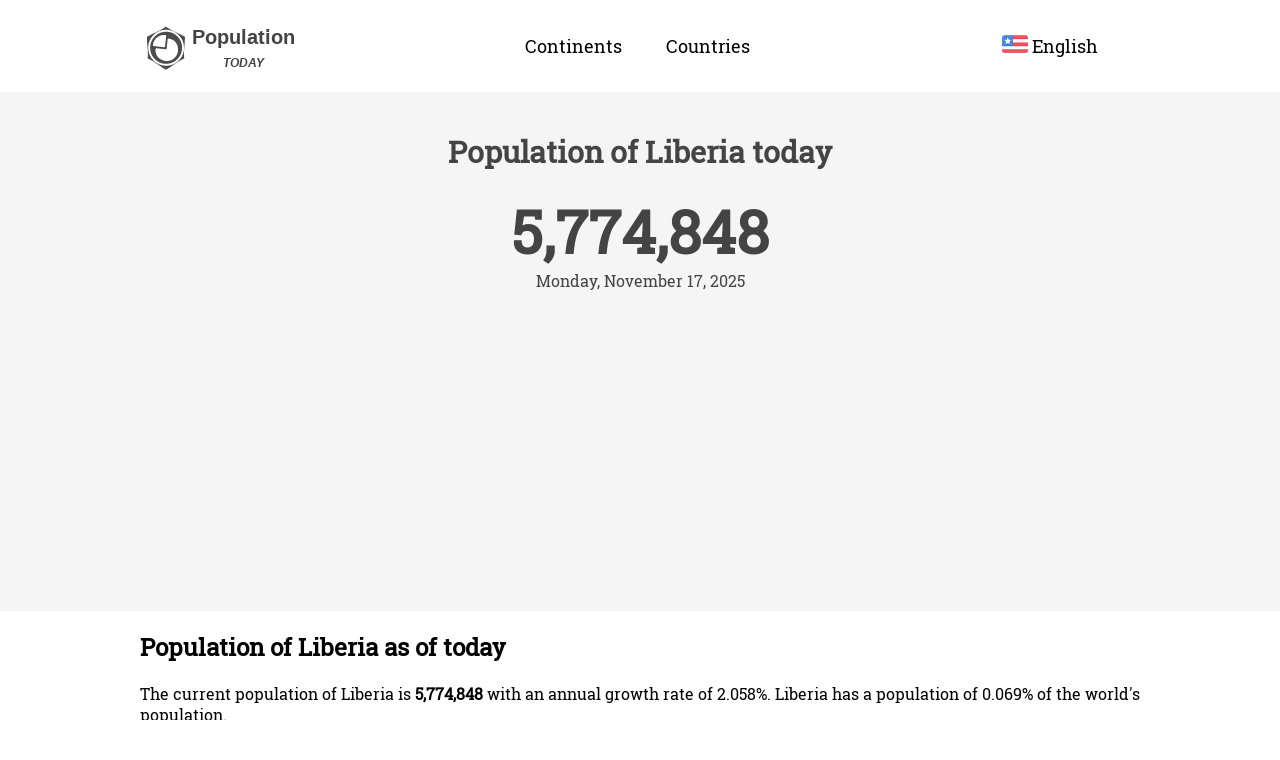

--- FILE ---
content_type: text/html; charset=UTF-8
request_url: https://populationtoday.com/lr-liberia/
body_size: 6124
content:
<!doctype html><html lang="en" dir="ltr" translate="no"><head><meta charset="utf-8"><title>Liberia Population (2025)</title><link rel="preconnect" href="https://populationtoday.com/"><link rel="dns-prefetch" href="https://populationtoday.com/"><meta name="description" content="Discover the latest population statistics for Liberia and explore demographic trends with our interactive data visualizations."><meta name="viewport" content="width=device-width, initial-scale=1"><meta name="google" content="notranslate"><link rel="icon" href="https://populationtoday.com/favicon.ico" sizes="64x64" type="image/x-icon"><link rel="canonical" href="https://populationtoday.com/lr-liberia/"><link rel="alternate" hreflang="x-default" href="https://populationtoday.com/lr-liberia/"><link rel="alternate" hreflang="en" href="https://populationtoday.com/lr-liberia/"><link rel="alternate" hreflang="ar" href="https://populationtoday.com/ar/lr-liberia/"><link rel="alternate" hreflang="fr" href="https://populationtoday.com/fr/lr-liberia/"><link rel="alternate" hreflang="tr" href="https://populationtoday.com/tr/lr-liberia/"><link rel="alternate" hreflang="de" href="https://populationtoday.com/de/lr-liberia/"><link rel="alternate" hreflang="es" href="https://populationtoday.com/es/lr-liberia/"><link rel="alternate" hreflang="id" href="https://populationtoday.com/id/lr-liberia/"><link rel="alternate" hreflang="pt" href="https://populationtoday.com/pt/lr-liberia/"><link rel="alternate" hreflang="it" href="https://populationtoday.com/it/lr-liberia/"><meta property="og:url" content="https://populationtoday.com/lr-liberia/"><meta property="og:type" content="website"><meta property="og:title" content="Liberia Population (2025)"><meta property="og:description" content="Discover the latest population statistics for Liberia and explore demographic trends with our interactive data visualizations."><meta name="twitter:card" content="summary"><link rel="preload" href="/fonts/RobotoSlab-Regular.woff2" as="font" type="font/woff2" crossorigin="anonymous"><link rel="preload" href="/fonts/RobotoSlab-Regular.woff" as="font" type="font/woff" crossorigin="anonymous"><style>@font-face{font-family:'Roboto Slab';src:url(/fonts/RobotoSlab-Regular.woff2) format('woff2'),url(/fonts/RobotoSlab-Regular.woff) format('woff');font-display:swap;font-weight:400;font-style:normal}body{font-family:'Roboto Slab',serif}*{box-sizing:border-box}body{margin:0;background:#FFF}a{text-decoration:none;color:#0072dd}.text-xlg{font-size:60px}.seo{font-weight:normal;font-style:normal}.textjustify{text-align:justify}.text-center{text-align:center}.header{padding:20px;text-align:center;color:#444;background-color:#f5f5f5}.header h1{font-size:30px}.container{max-width:1000px;margin:0 auto}.navbarContainer{padding:20px 0}.navItems{max-width:1000px;margin:0 auto;display:flex;justify-content:space-between}.navbar{overflow-x:auto;white-space:nowrap;flex-wrap:nowrap;display:flex!important}.navbar a{display:block;color:#000;font-size:18px;text-align:center;padding:14px 20px;text-decoration:none;border-radius:6px;margin:0 2px;transition:background .3s ease 0s}.navbar a.active,.navbar a:hover{background-color:#555;color:white}.row .col-2{width:48%}.clear{clear:both}.row th{font-weight:normal;text-align:end}.todaymoon{text-align:center}.todaymoon img{height:140px}.respTb{overflow:auto;overflow-y:hidden}table{border-collapse:collapse;border-spacing:0;width:100%}thead tr{background-color:#f5f5f5;color:#000}th,td{text-align:start;padding:8px;font-size:18px;font-weight:normal}tbody tr{border-bottom:1px solid #f3f3f3}tr:nth-child(even){background-color:#fbfbfb}tbody tr:hover{background-color:#f2f2f2}.tb-sm td{padding:4px;font-size:16px}ul.tabs{list-style:none;text-align:center}ul.tabs li{display:inline-block;padding:4px 8px;margin:0 3px;border-left:1px solid #efefef;border-right:1px solid #efefef;border-top:1px solid #efefef;font-size:16px;color:#555;cursor:pointer;background-color:#efefef;border-radius:6px 6px 0 0}ul.tabs li.active{color:#000;background-color:#FFF}.nowrap{white-space:nowrap}.footer{background:#31343b;color:#FFF}.footer .container{padding:10px 0}.footer .logo{text-align:center;border-bottom:1px solid #444;padding:10px 0;font-size:16px;font-family:'Segoe UI',Tahoma,Geneva,Verdana,sans-serif;color:#d5d5d5}.footer .logo img{height:50px;display:block;margin:0 auto}.dgridfooter{display:grid;grid-template-columns:repeat(auto-fit,minmax(150px,1fr));gap:20px 30px;margin-top:20px}.dgridfooter ul{list-style:none;padding:0}.dgridfooter a{color:#FFF;font-size:14px;text-decoration:underline}.footer .copyright{text-align:start;background:#2d3037;padding:10px 0;font-family:'Segoe UI',Tahoma,Geneva,Verdana,sans-serif}.footer a{color:#ddd}.mt-50{margin-top:50px}.mt-20{margin-top:20px}.budge{font-size:20px;font-weight:600;margin:0 5px}.budge span{margin-left:3px;margin-right:3px}.bx-shadow{box-shadow:rgb(35 55 80 / 10%) 0 0 4px 0;border-radius:4px;padding:20px}.flag{width:26px;height:18px;display:inline-block}.flag-sm{width:17.33px;height:12px;display:inline-block}.flag,.flag-sm{background:url(https://populationtoday.com/images/sprint-icons.png) no-repeat;background-size:100%;background-position:0 98.347107%}.scrollbar{scrollbar-width:auto;scrollbar-color:#765f3a #fff}.scrollbar::-webkit-scrollbar{width:16px}.scrollbar::-webkit-scrollbar-track{background:#fff}.scrollbar::-webkit-scrollbar-thumb{background-color:#765f3a;border-radius:6px;border:3px solid #fff}.dropdown{position:relative}.dropdown-content{display:none;position:absolute;background-color:#FFF;min-width:160px;width:100%;box-shadow:-1px -1px 16px 2px rgb(0 0 0 / 5%);z-index:1;margin:0;max-height:300px;overflow:auto;list-style:none;padding:0;font-size:16px;border-radius:8px}.dropdown-content li{color:black;text-decoration:none;display:block;cursor:pointer}.dropdown-content li a{color:#000;padding:12px 16px;display:block}.dropdown-content li:hover{background-color:#fbfbfb}.show{display:block}.navbarContainer .dropdown{background-color:#FFF;border-radius:6px;min-width:160px}.navbarContainer .dropdown:hover .dropdown-content{display:block!important}.navbarContainer .dropdown .selected{display:block;width:100%;font-size:18px;padding:14px 20px;text-decoration:none;border-radius:6px;margin:0 2px;transition:background .3s ease 0s}.navbarContainer .logo{color:#444;display:flex;align-items:flex-end;text-align:center;font-size:20px;font-weight:700;transition:color .3s ease 0s;font-family:Arial,Helvetica,sans-serif}.navbarContainer .logo a:hover{color:#765f3a}.navbarContainer .logo em{font-size:12px}.navbarContainer .logo img{height:48px;margin:0 5px}thead tr th:first-child{border-radius:8px 0 0 8px;-moz-border-radius:8px 0 0 8px;-webkit-border-radius:8px 0 0 8px}thead tr th:last-child{border-radius:0 8px 8px 0;-moz-border-radius:0 8px 8px 0;-webkit-border-radius:0 8px 8px 0}.row .col-2{float:left}.red{color:#ff4c4c!important}.green{color:green!important}@media only screen and (max-width:750px){.container{padding:10px!important}.navItems{flex-direction:column}.navbarContainer .dropdown{background:none}.navbar{border-bottom:1px solid #222;justify-content:center}.navbarContainer .dropdown .selected{padding:5px;text-align:center}.text-xlg{font-size:40px}.header h1{font-size:20px}.navbarContainer .logo{justify-content:center}.row .col-2{float:none;width:100%}.row th{font-weight:normal;text-align:unset}.bx-shadow{padding:0}}.filterForm input{display:block;width:100%;font-size:18px;padding:8px;border:2px solid #ddd;border-radius:8px;color:#555}.filterForm input:focus{outline:0}</style><script async src="https://pagead2.googlesyndication.com/pagead/js/adsbygoogle.js?client=ca-pub-9184638470810001" crossorigin="anonymous"></script></head><body><div class="navbarContainer"><div class="navItems"><a href="https://populationtoday.com/" class="logo" title="XAU today"><img src="https://populationtoday.com/images/logo.svg" alt="logo"> <span>Population<br><em>TODAY</em></span></a><div class="navbar"><a href="https://populationtoday.com/continents/" title="Gold price per ounce">Continents</a><a href="https://populationtoday.com/countries/" title="Gold price per ounce">Countries</a></div><div class="dropdown"><span class="selected"><span class="flag" style="background-position:0 93.38843%;"></span> English</span><ul class="dropdown-content scrollbar"><li><a href="https://populationtoday.com/lr-liberia/" title="English"><span class="flag flag-sm" style="background-position:0 93.38843%;"></span> English</a></li><li><a href="https://populationtoday.com/ar/lr-liberia/" title="العربية"><span class="flag flag-sm" style="background-position:0 25.619835%;"></span> العربية</a></li><li><a href="https://populationtoday.com/fr/lr-liberia/" title="Français"><span class="flag flag-sm" style="background-position:0 29.752066%;"></span> Français</a></li><li><a href="https://populationtoday.com/tr/lr-liberia/" title="Türkçe"><span class="flag flag-sm" style="background-position:0 89.256198%;"></span> Türkçe</a></li><li><a href="https://populationtoday.com/de/lr-liberia/" title="Deutsch"><span class="flag flag-sm" style="background-position:0 22.31405%;"></span> Deutsch</a></li><li><a href="https://populationtoday.com/es/lr-liberia/" title="Español"><span class="flag flag-sm" style="background-position:0 26.859504%;"></span> Español</a></li><li><a href="https://populationtoday.com/id/lr-liberia/" title="Indonesian"><span class="flag flag-sm" style="background-position:0 39.669421%;"></span> Indonesian</a></li><li><a href="https://populationtoday.com/pt/lr-liberia/" title="Portuguese"><span class="flag flag-sm" style="background-position:0 72.31405%;"></span> Portuguese</a></li><li><a href="https://populationtoday.com/it/lr-liberia/" title="Italian"><span class="flag flag-sm" style="background-position:0 42.975207%;"></span> Italian</a></li></ul></div></div></div><div class="header"><h1>Population of Liberia today</h1><div><strong class="text-xlg popLive" data-gpps="0.0037016345688505" data-pop="5774848.3748523">5,774,848</strong></div><div>Monday, November 17, 2025</div></div><div class="container"><h2>Population of Liberia as of today</h2><p>The current population of Liberia is <strong>5,774,848</strong> with an annual growth rate of 2.058%. Liberia has a population of 0.069% of the world's population.</p><div class="row bx-shadow"><table class="col-2"><tr><th>Population</th><td><strong class="popLive" data-gpps="0.0037016345688505" data-pop="5774848.3748523">5,774,848</strong></td></tr><tr><th>Growth Rate</th><td>2.058%</td></tr><tr><th>Male</th><td><span class="popLive" data-gpps="0.0018483003150623" data-pop="2883497.5122871">2,883,498</span>	(49.932%)</td></tr><tr><th>Female</th><td><span class="popLive" data-gpps="0.0018533342537882" data-pop="2891350.8625652">2,891,351</span> (50.068%)</td></tr><tr><th>Today Change</th><td class="green">+ <span class="popLive" data-gpps="0.0037016345688505" data-pop="263.58599437871">264</span></td></tr></table><table class="col-2"><tr><th>Births today</th><td class="popLive" data-gpps="0.0055006028348936" data-pop="391.68692666711">392</td></tr><tr><th>Deaths today</th><td class="popLive" data-gpps="0.0014485033896818" data-pop="103.14502937247">103</td></tr><tr><th>Births in 2025</th><td class="popLive" data-gpps="0.0055006028348936" data-pop="152472.3486052">152,472</td></tr><tr><th>Deaths in 2025</th><td class="popLive" data-gpps="0.0014485033896818" data-pop="40151.365298793">40,151</td></tr><tr><th>Change in 2025</th><td class="green">+ <span class="popLive" data-gpps="0.0037016345688505" data-pop="102606.37485232">102,606</span>	(1.809%)</td></tr></table><div class="clear"></div></div><h3>Population chart for Liberia</h3><div class="bx-shadow mt-50"><ul class="tabs"><li id="tab_total" class="active" onclick="totalPopulation();">Total Population</li><li id="tab_birth" class="" onclick="growthRate();">Growth Rate</li></ul><div id="chart_cont" style="height:400px;"></div></div><h3>Population History of Liberia</h3><div class="bx-shadow respTb"><table><thead><tr><th>Year</th><th>Population<br>(01 Jan)</th><th>Natural Change</th><th>Growth Rate<br>(%)</th><th>Total Population<br>(31 December)</th></tr></thead><tbody><tr><td>2024</td><td>5,553,392</td><td>117,621</td><td>2.118%</td><td>5,671,013</td></tr><tr><td>2023</td><td>5,432,670</td><td>119,410</td><td>2.198%</td><td>5,552,080</td></tr><tr><td>2022</td><td>5,313,918</td><td>117,438</td><td>2.21%</td><td>5,431,356</td></tr><tr><td>2021</td><td>5,204,728</td><td>108,050</td><td>2.076%</td><td>5,312,778</td></tr><tr><td>2020</td><td>5,094,199</td><td>109,372</td><td>2.147%</td><td>5,203,571</td></tr><tr><td>2019</td><td>4,993,242</td><td>99,965</td><td>2.002%</td><td>5,093,207</td></tr><tr><td>2018</td><td>4,896,210</td><td>96,064</td><td>1.962%</td><td>4,992,274</td></tr><tr><td>2017</td><td>4,801,639</td><td>93,632</td><td>1.95%</td><td>4,895,271</td></tr><tr><td>2016</td><td>4,709,577</td><td>91,177</td><td>1.936%</td><td>4,800,754</td></tr><tr><td>2015</td><td>4,609,285</td><td>99,238</td><td>2.153%</td><td>4,708,523</td></tr></tbody></table></div><div class="bx-shadow mt-50"><h3>Net Migration Rate of Liberia</h3><p>The net migration rate of Liberia in the most recent year (2023) is estimated at <strong>-5,002</strong>,        indicating a negative migration trend where more people are leaving than arriving.</p><h4>Net Migration Rate Over the Last 10 Years</h4><div class="respTb"><table><thead><tr><th>Year</th><th>Net Migration</th></tr></thead><tbody><tr><td>2023</td><td>-5,002</td></tr><tr><td>2022</td><td>-5,003</td></tr><tr><td>2021</td><td>-11,852</td></tr><tr><td>2020</td><td>-10,107</td></tr><tr><td>2019</td><td>-19,678</td></tr><tr><td>2018</td><td>-23,199</td></tr><tr><td>2017</td><td>-24,807</td></tr><tr><td>2016</td><td>-26,796</td></tr><tr><td>2015</td><td>-15,182</td></tr><tr><td>2014</td><td>-26,690</td></tr></tbody></table></div></div><h3>The population of countries near Liberia</h3><div class="respTb"><table class="tb-sm"><thead><tr><th style="width:40px">Rank</th><th style="width:40px">Iso</th><th>Country</th><th>Population</th><th>Equivalent Liberia</th></tr></thead><tbody><tr><td>1</td><td>CI</td><td><a href="https://populationtoday.com/ci-ivory-coast/" title="Ivory Coast population"><span class="flag" style="background-position:0 17.355372%;"></span> Ivory Coast</a></td><td>32,999,645</td><td>569.804%</td></tr><tr><td>2</td><td>GN</td><td><a href="https://populationtoday.com/gn-guinea/" title="Guinea population"><span class="flag" style="background-position:0 33.471074%;"></span> Guinea</a></td><td>15,226,408</td><td>263.177%</td></tr><tr><td>3</td><td>SL</td><td><a href="https://populationtoday.com/sl-sierra-leone/" title="Sierra Leone population"><span class="flag" style="background-position:0 80.165289%;"></span> Sierra Leone</a></td><td>8,885,396</td><td>153.927%</td></tr></tbody></table></div></div><div class="container mt-50" dir="ltr">Data sources:
    <a href="https://esa.un.org/unpd/wpp/" target="_blank">United Nations</a>,<a href="https://data.worldbank.org/data-catalog/population-projection-tables" target="_blank">World Bank</a>,
                <a href="https://nationsgeo.com/population/africa/lr/" target="_blank">Nations Geo</a> ,<a href="https://www.census.gov/data/data-tools.html" target="_blank">Census</a>,<a href="https://wikidata.org/" target="_blank">Wikidata</a></div><div class="footer mt-20"><div class="container"><div class="logo"><img src="https://populationtoday.com/images/logo.svg" alt="Logo"> Population data is included in world statistical data, which can provide insight into the population size,
            population growth rate, and population density of a given country or region</div><div class="dgridfooter"><div><div class="title">Data sources</div><ul><li><a href="https://esa.un.org/unpd/wpp/" target="_blank">United Nations</a></li><li><a href="https://data.worldbank.org/data-catalog/population-projection-tables" target="_blank">World
                            Bank</a></li><li><a href="https://nationsgeo.com/population/" target="_blank">Nations Geo</a></li><li><a href="https://www.census.gov/data/data-tools.html" target="_blank">Census</a></li><li><a href="https://wikidata.org/" target="_blank">Wikidata</a></li></ul></div><div><div class="title">Major countries</div><ul><li><a href="https://populationtoday.com/cn-china/">China</a></li><li><a href="https://populationtoday.com/in-india/">India</a></li><li><a href="https://populationtoday.com/us-united-states/">United States</a></li><li><a href="https://populationtoday.com/id-indonesia/">Indonesia</a></li><li><a href="https://populationtoday.com/pk-pakistan/">Pakistan</a></li></ul></div><div><div class="title">Continents</div><ul><li><a href="https://populationtoday.com/continents/africa/">Africa</a></li><li><a href="https://populationtoday.com/continents/asia/">Asia</a></li><li><a href="https://populationtoday.com/continents/europe/">Europe</a></li><li><a href="https://populationtoday.com/continents/north-america/">North America</a></li><li><a href="https://populationtoday.com/continents/south-america/">South America</a></li></ul></div><div><div class="title">Contact & privacy</div><ul dir="ltr"><li><a href="https://www.facebook.com/populationtoday" target="_blank">Facebook</a></li><li><a href="https://twitter.com/" target="_blank">Twitter</a></li><li><a href="https://populationtoday.com/privacy-policy/">Privacy Policy</a></li><li><a href="https://populationtoday.com/contact-us/">Contact US</a></li><li><a href="https://populationtoday.com/careers/">Careers</a></li></ul></div></div></div><div dir="ltr" class="copyright"><div class="container">&#169; 2023 Copyright Population Today ,Inc, All rights reserved. S3</div></div></div><script async src="https://www.googletagmanager.com/gtag/js?id=G-YC367KF9YE"></script><script>window.dataLayer=window.dataLayer||[];function gtag(){dataLayer.push(arguments)}gtag('js',new Date());gtag('config','G-YC367KF9YE');</script><script>var fixSec=(new Date()).getTime();setInterval(function(){var popLive=document.getElementsByClassName("popLive");for(var i=0;i<popLive.length;i++){popLive[i].innerHTML=Math.trunc(parseFloat(popLive[i].dataset.pop)+((Math.abs((new Date()).getTime()-fixSec)/1000)*parseFloat(popLive[i].dataset.gpps))).toLocaleString('en-US',{minimumFractionDigits:0})}},100);var removeClass=function(el,cl){var regex=new RegExp('(?:\\s|^)'+cl+'(?:\\s|$)');el.className=el.className.replace(regex,' ').trim()},addClass=function(el,cl){el.className+=' '+cl};var tabsItem=document.querySelectorAll('.tabs> li');for(var i=0;i<tabsItem.length;i++){tabsItem[i].addEventListener('click',function(e){e.preventDefault();var tabs=this.parentNode;removeClass(tabs.querySelector('.active'),'active');addClass(this,'active');var id=this.id})}function drawChart(url,chart='chart_cont',title=''){Highcharts.getJSON(url,function(res){Highcharts.chart(chart,{title:{text:title},xAxis:{crosshair:true,gridLineWidth:0.5},yAxis:{crosshair:true,gridLineWidth:0.5,title:null},legend:{enabled:false},plotOptions:{area:{fillColor:{linearGradient:{x1:0,y1:0,x2:0,y2:1},stops:[[0,Highcharts.color("#31343b").setOpacity(0.1).get("rgba")],],},marker:{radius:2},lineWidth:2,lineColor:'#31343b',states:{hover:{lineWidth:4}},threshold:null,},},tooltip:{backgroundColor:'#31343b',borderRadius:10,hideDelay:500,style:{color:'white',fontWeight:'bold',fontSize:16},formatter:function(){return('<div>Year: '+this.x+"<br>"+new Intl.NumberFormat('en-US').format(this.y*1.0))},},series:[{type:"area",data:res.data,color:"#31343b"}],})})}function appJs(jsFile){var element=document.createElement("script");element.src=jsFile;document.body.appendChild(element);return element}function totalPopulation(){drawChart('https://populationtoday.com/ajax.php?do=country&iso=lr','chart_cont',"Liberia population chart<br>(Past, Present, and Future)")}function growthRate(){drawChart('https://populationtoday.com/ajax.php?do=country&iso=lr&type=rate','chart_cont',"Liberia population growth rate(%)")}function afterLoad(){appJs("https://code.highcharts.com/highcharts.js").onload=()=>{appJs("https://code.highcharts.com/modules/exporting.js").onload=()=>{totalPopulation()}}}if(window.addEventListener)window.addEventListener("load",afterLoad,false);else if(window.attachEvent)window.attachEvent("onload",afterLoad);else window.onload=afterLoad;</script></body></html>

--- FILE ---
content_type: text/html; charset=utf-8
request_url: https://www.google.com/recaptcha/api2/aframe
body_size: 265
content:
<!DOCTYPE HTML><html><head><meta http-equiv="content-type" content="text/html; charset=UTF-8"></head><body><script nonce="IYglm_tpEE1bEUZSmUiOww">/** Anti-fraud and anti-abuse applications only. See google.com/recaptcha */ try{var clients={'sodar':'https://pagead2.googlesyndication.com/pagead/sodar?'};window.addEventListener("message",function(a){try{if(a.source===window.parent){var b=JSON.parse(a.data);var c=clients[b['id']];if(c){var d=document.createElement('img');d.src=c+b['params']+'&rc='+(localStorage.getItem("rc::a")?sessionStorage.getItem("rc::b"):"");window.document.body.appendChild(d);sessionStorage.setItem("rc::e",parseInt(sessionStorage.getItem("rc::e")||0)+1);localStorage.setItem("rc::h",'1763408811160');}}}catch(b){}});window.parent.postMessage("_grecaptcha_ready", "*");}catch(b){}</script></body></html>

--- FILE ---
content_type: image/svg+xml
request_url: https://populationtoday.com/images/logo.svg
body_size: 1333
content:
<?xml version="1.0" encoding="utf-8"?>
<!-- Generator: Adobe Illustrator 21.0.0, SVG Export Plug-In . SVG Version: 6.00 Build 0)  -->
<svg version="1.1" id="Layer_1" xmlns="http://www.w3.org/2000/svg" xmlns:xlink="http://www.w3.org/1999/xlink" x="0px" y="0px"
	 width="130.4px" height="148.6px" viewBox="0 0 130.4 148.6" style="enable-background:new 0 0 130.4 148.6;" xml:space="preserve"
	>
<style type="text/css">
	.st0{fill:#4C4C4C;stroke:#FFFFFF;stroke-width:6;stroke-miterlimit:10;}
	.st1{fill:#FFFFFF;}
</style>
<path class="st0" d="M125.6,70.5c-1.3,13.6-2.4,26.4-0.3,36.1c0.3,0.8,0.3,1.3,0.5,2.1c-1,0.3-1.6,0.5-1.8,0.5
	c-9.4,3.1-19.9,10.5-31.2,18.3c-8.6,6.3-18.1,12.8-27.5,17.8c-9.7-5-18.8-11.5-27.8-17.8c-11.3-7.9-21.7-15.4-31.2-18.3
	c-0.5-0.3-1.3-0.5-1.8-0.5c0.3-0.8,0.5-1.6,0.5-1.8c2.1-9.7,1-22.5-0.3-36.1c-1-10.5-2.1-22-1.6-32.7c9.2-5.8,19.6-10.5,29.1-14.9
	c12.3-5.8,24.1-11,31.4-17.8c0.5-0.5,1-0.8,1.6-1.3c0.5,0.5,1,1,1.6,1.3c7.3,6.8,19.1,12,31.4,17.8c9.7,4.5,19.9,9.2,29.1,14.9
	C127.7,48.5,126.6,60.1,125.6,70.5"/>
<circle class="st0" cx="65.7" cy="73.6" r="52.8"/>
<g id="_xD83D__xDD0D_-System-Icons">
	<g id="ic_fluent_data_pie_24_filled">
		<path id="_xD83C__xDFA8_-Color" class="st1" d="M33,77.7c0.2-1.6,1.6-2.8,3.2-2.6l30.9,3.5l3.5-30.9c0.2-1.5,1.4-2.6,2.8-2.6
			l0.4,0c19.2,2.2,31.1,19.3,28.9,38.5s-19.5,33-38.7,30.8S30.8,96.9,33,77.7z M24.6,65c2.2-19.2,19.5-33,38.7-30.8
			c1.6,0.2,2.8,1.6,2.6,3.2l0,0l-3.6,31.9c-0.2,1.6-1.6,2.8-3.2,2.6l0,0l-31.9-3.6C25.6,68.1,24.4,66.6,24.6,65z"/>
	</g>
</g>
</svg>
